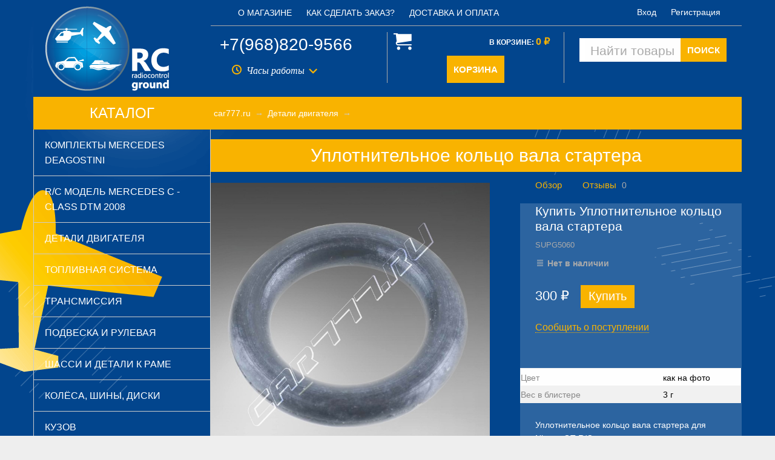

--- FILE ---
content_type: text/html; charset=utf-8
request_url: https://car777.ru/product/uplotnitelnoe-kolco-vala-startera/
body_size: 10542
content:
<!DOCTYPE html>        
<html>                      
  <head>                                  
    <meta http-equiv="Content-Type" content="text/html; charset=utf-8" />                                  
    <meta name="viewport" content="width=device-width, initial-scale=1" />                                    
    <meta http-equiv="x-ua-compatible" content="IE=edge">                                  
    <title>super tigre SUPG5060 уплотнительное кольцо вала стартера для мерседес деагостини купить по лучшей цене в магазине car777.ru                                   
    </title>                                  
    <meta name="Keywords" content="Уплотнительное кольцо вала стартера, Детали двигателя" />                                    
    <meta name="Description" content="В интернет-магазине car777.ru вы можете приобрести Уплотнительное кольцо вала стартера всего за 300 руб." />                                     
    <link rel="shortcut icon" href="/favicon.ico" />   
     <!-- css -->                                           
    <link href="https://fonts.googleapis.com/css?family=Ubuntu" rel="stylesheet">                                  
    <link href="/wa-data/public/site/themes/car777/default.css" rel="stylesheet" type="text/css" />                                     
    <link href="/wa-content/font/ruble/arial/fontface.css" rel="stylesheet" type="text/css">                                    
    <link href="/wa-data/public/site/themes/car777/css/foundation.css" rel="stylesheet" type="text/css" />                                  
    <link href="/wa-data/public/site/themes/car777/css/app.css" rel="stylesheet" type="text/css" />                                   
   <script type="text/javascript" src="/wa-content/js/jquery/jquery-1.11.1.min.js"></script> 
    <!-- js -->           
          
<script type="text/javascript" src="/wa-content/js/jquery/jquery-migrate-1.2.1.min.js"></script>           
<script type="text/javascript" src="/wa-data/public/site/themes/car777/default.js"></script>        <!-- shop app css -->
<link href="/wa-data/public/shop/themes/car777/default.shop.css?v3.3.0.1" rel="stylesheet" type="text/css">
<link href="/wa-data/public/shop/themes/car777/jquery.bxslider.css?v3.3.0.1" rel="stylesheet" />
<link href="/wa-data/public/shop/themes/car777/jquerycountdowntimer/css/jquery.countdownTimer.css" rel="stylesheet" type="text/css">

<!-- js -->
<script type="text/javascript" src="/wa-apps/shop/js/lazy.load.js?v8.17.1.43"></script>
<script type="text/javascript" src="/wa-data/public/shop/themes/car777/jquery.bxslider.min.js?v3.3.0.1"></script>
<script type="text/javascript" src="/wa-data/public/shop/themes/car777/jquerycountdowntimer/jquery.countdownTimer.min.js?v=3.8.4"></script>
<script type="text/javascript" src="/wa-content/js/jquery-plugins/jquery.cookie.js?v3.8.4"></script>
<script type="text/javascript" src="/wa-data/public/shop/themes/car777/default.shop.js?v3.3.0.1"></script>
<script type="text/javascript" src="/wa-content/js/jquery-plugins/jquery.retina.min.js?v3.8.4"></script>
<script type="text/javascript">$(window).load(function() {
    $('.promo img').retina({ force_original_dimensions: false });
    $('.product-list img,.product-info img,.cart img').retina();;
    $('.bestsellers img').retina();
});
</script>



<!-- plugin hook: 'frontend_head' -->

<script src='/wa-apps/shop/plugins/arrived/js/main.js?v3.3.4'></script>
		<script> var arrived_ignore_stock_count = 0; </script>
		<link rel='stylesheet' href='/wa-apps/shop/plugins/arrived/css/main.css?v3.3.4' /><!-- Minicart --><link href="/wa-apps/shop/plugins/minicart/css/minicart.css" rel="stylesheet" type="text/css"><!-- /Minicart -->
 <meta property="og:type" content="website">
<meta property="og:title" content="super tigre SUPG5060 уплотнительное кольцо вала стартера для мерседес деагостини купить по лучшей цене в магазине car777.ru">
<meta property="og:image" content="https://car777.ru/wa-data/public/shop/products/41/13/1341/images/550/550.750x0.jpg">
<meta property="og:url" content="https://car777.ru/product/uplotnitelnoe-kolco-vala-startera/">
<meta property="product:price:amount" content="300">
<meta property="product:price:currency" content="RUB">
<link rel="icon" href="/favicon.ico?v=1549967773" type="image/x-icon" /><link rel="apple-touch-icon" href="/apple-touch-icon.png?v=1549967773" /><script>
(function(i,s,o,g,r,a,m){i['GoogleAnalyticsObject']=r;i[r]=i[r]||function(){
(i[r].q=i[r].q||[]).push(arguments)},i[r].l=1*new Date();a=s.createElement(o),
m=s.getElementsByTagName(o)[0];a.async=1;a.src=g;m.parentNode.insertBefore(a,m)
})(window,document,'script','//www.google-analytics.com/analytics.js','ga');
ga('create', 'UA-33668102-19', 'auto');
ga('send', 'pageview');

</script>  
<link href="/wa-apps/slider/css/jquery.bxslider.min.css?v1.6" rel="stylesheet" type="text/css">  
    <!--[if lt IE 9]>
                                    <script>
                                    document.createElement('header');
                                    document.createElement('nav');
                                    document.createElement('section');
                                    document.createElement('article');
                                    document.createElement('aside');
                                    document.createElement('footer');
                                    document.createElement('figure');
                                    document.createElement('hgroup');
                                    document.createElement('menu');
                                    </script>
                                    <![endif]-->                             
  </head>                    
  <body>                                  
    <div class="grid-container"> 

<header class="globalheader show-for-medium" style="">      
<!-- GLOBAL NAVIGATION -->        
<div id="globalnav" class="grid-x">        
  <div class="cell large-3 medium-2 small-2 mb-10 heder-logo">           
    <a href="/">             
      <img src="/wa-data/public/site/themes/car777/img/logo.png" alt="Интернет-магазин радиоуправляемых моделей" />  </a>         
  </div>        
  <div class="cell auto">          
    <div class="grid-x grid-padding-x">            
      <div class="cell small-8">                     
        <!-- plugin hook: 'frontend_nav' -->                       
        <ul class="pages flyout-nav">                  
          <li >                  
            <a href="/auxpage_informaciy/">О магазине</a>                
          </li>                 
          <li >                  
            <a href="/auxpage_kak_sdelat_zakaz/">Как сделать заказ?</a>                
          </li>                 
          <li >                  
            <a href="/auxpage_dostavka/">Доставка и оплата</a>                
          </li>               
        </ul>             
      </div>            
      <div class="cell auto">               
        <div class="top-links">                
          <!-- user auth -->                   
          <a href="/login/" class="not-visited">Вход</a>                
          <a href="/signup/" class="not-visited">Регистрация</a>                
        </div>            
      </div>          
    </div>          
    <div class="grid-x grid-padding-x float-box">            
      <div class="cell small-4 hed-bord">              
        <!-- CONTACT INFO -->                 
        <div class="phone" itemprop="telephone">+7(968)820-9566              
        </div>              
        <div class="s-shop-info">                   
          <div class="s-schedule-wrapper" id="js-checkout-schedule-wrapper">                  
            <div class="s-visible">                    
              <div class="s-label-wrapper js-show-schedule" title="Часы работы">                      
                <span class="icon-clock">                      
                </span> Часы работы                      
                <i class="s-icon"></i>                    
              </div>                  
            </div>                  
            <div class="s-hidden left">                    
              <div class="s-days-wrapper">                       
                <div class="s-day-wrapper">                        
                  <div class="s-date">Понедельник                        
                  </div>                        
                  <div class="s-value">                           
                    <div class="s-time">10:00 — 20:00                          
                    </div>                         
                  </div>                      
                </div>                       
                <div class="s-day-wrapper">                        
                  <div class="s-date">Вторник                        
                  </div>                        
                  <div class="s-value">                           
                    <div class="s-time">10:00 — 20:00                          
                    </div>                         
                  </div>                      
                </div>                       
                <div class="s-day-wrapper">                        
                  <div class="s-date">Среда                        
                  </div>                        
                  <div class="s-value">                           
                    <div class="s-time">10:00 — 20:00                          
                    </div>                         
                  </div>                      
                </div>                       
                <div class="s-day-wrapper">                        
                  <div class="s-date">Четверг                        
                  </div>                        
                  <div class="s-value">                           
                    <div class="s-time">10:00 — 20:00                          
                    </div>                         
                  </div>                      
                </div>                       
                <div class="s-day-wrapper">                        
                  <div class="s-date">Пятница                        
                  </div>                        
                  <div class="s-value">                           
                    <div class="s-time">10:00 — 20:00                          
                    </div>                         
                  </div>                      
                </div>                       
                <div class="s-day-wrapper">                        
                  <div class="s-date">Суббота                        
                  </div>                        
                  <div class="s-value">                           
                    <div class="s-text">выходной                          
                    </div>                         
                  </div>                      
                </div>                       
                <div class="s-day-wrapper">                        
                  <div class="s-date">Воскресенье                        
                  </div>                        
                  <div class="s-value">                           
                    <div class="s-text">выходной                          
                    </div>                         
                  </div>                      
                </div>                     
              </div>                    
              <i class="s-close-icon js-close-schedule" title="Закрыть"></i>                  
            </div>   
<script>
 ( function($) {
 new ScheduleSection({
 $wrapper: $("#js-checkout-schedule-wrapper")
 });
 })(jQuery);
 </script>                  
          </div>                  
          <meta itemprop="address" content="rus">                
          <meta itemprop="currenciesAccepted" content="RUB">              
        </div>             
      </div>  <!-- Mini-cart start -->
<div id="minicart" class="minicart ">
        <div class="minicart-body">
                <div id="minicart-items-list"></div>
    </div>
    <div class="minicart-total">
        <span class="minicart-total-text">Итого:</span>
        <span class="minicart-total-price">&nbsp;0 <span class="ruble">₽</span></span>
    </div>
        <div class="minicart-action">
        <a href="/cart/"><span class="minicart-button minicart-cart">Открыть корзину</span></a>        <a href="/checkout/"><span class="minicart-button minicart-checkout">Оформить заказ</span></a>    </div>
    </div>
<script src="/wa-apps/shop/plugins/minicart/js/minicart.js"></script>

<script>
(function($) {
    $(function() {	
	$.minicart.init($.parseJSON('{"show_plugin":true,"location":"#cart","location_mobile":"#cart","show_cart_button":true,"show_checkout_button":true,"open_type":false,"align":"top_right","align_mobile":"top_right","auto_display":false,"show_after_add":false,"auto_hide":false,"flying_cart":false,"scroll_offset":0,"bg_color":"#ffffff","text_color":"#000000","buttons_bg_color":"#1684D5","buttons_text_color":"#ffffff","price_color":"#EE1155","cart_rows":3,"disable_at_checkout":true,"auto_display_mobile":false,"autohide_timeout":5000,"plugin_static_url":"\/wa-apps\/shop\/plugins\/minicart\/","checkout_version":1,"wa_app_url":"\/","mobile":false}'));
    });
})(jQuery);
</script>

<!-- Mini-cart end -->            
      <div class="cell small-4 hed-bord">              
        <div class="grid-x grid-padding-x">                
          <a href="/cart/" class="cart-summary">                  
            <div class="cell small-2 ml-10">                    
              <span class="icon-cart">                    
              </span>                  
            </div>                  
            <div class="cell small-10">                    
              <!-- cart -->                       
              <div id="cart" class="cart empty">                      
                <div class="hed-cart">В корзине:                        
                  <strong class="cart-total">0 <span class="ruble">₽</span></strong>                      
                </div></a>                
          <div id="cart-content">                 
          </div>                
          <a href="/cart/" class="cart-to-checkout" style="display: none;"> Посмотреть корзину </a>              
        </div>            
      </div>             
      <div class="cell small-12">              
        <div class="chekin text-center">                
          <a class="header_checkout" title="Checkout" href="/cart/">                  
            <span>КОРЗИНА                  
            </span> </a>              
        </div>            
      </div>          
    </div>        
  </div>        
  <div class="cell small-4">          
    <form method="get" action="/search/" class="search">            
      <div class="search-wrapper">              
        <input id="search" type="search" name="query"  placeholder="Найти товары">              
        <button class="button-search" type="submit">ПОИСК              
        </button>             
      </div>          
    </form>        
  </div>      
</div>      
</div>      
</div>   </header> 
<header class="globalheader show-for-small-only" style="">      
<!-- GLOBAL NAVIGATION -->        
<div id="globalnav">
  <div class="grid-x grid-padding-x">     
    <div class="cell small-4">               
      <a href="/">                    
        <img src="/wa-data/public/site/themes/car777/img/logo.png" alt="Интернет-магазин радиоуправляемых моделей" />  </a>    
    </div>     
    <div class="cell auto">       
      <div class="grid-x grid-padding-x">      
        <div class="cell small-12">          
          <div class="phone-mob" itemprop="telephone">
            <a href="tel:+7(968)820-9566" class="phone-mob">+7(968)820-9566</a>        
          </div>         
        </div>        
        <div class="cell small-12 moby">        
          <!-- cart -->                                
          <div id="cart" class="cart empty ">                                    
            <a class="header_checkout" title="Checkout" href="/cart/"> 
              <div class="hed-cart">В корзине:                                          
                <strong class="cart-total">0 <span class="ruble">₽</span></strong>                                    
              </div></a>                              
            <div id="cart-content">                               
            </div>                              
            <a href="/cart/" class="cart-to-checkout" style="display: none;"> Посмотреть корзину </a>                        
          </div>                                           
        </div>           
      </div>  
    </div>
  </div>

  <div class="grid-x grid-padding-x title-bar" data-responsive-toggle="example-menu" data-hide-for="medium">
    <div class="cell small-8 moby">
    <button type="button" class="button" data-toggle="offCanvasLeft1">Каталог
    </button></div>
      <div class="cell small-4 moby">
      <button class="menu-icon" type="button" data-toggle="example-menu">
      </button>  
      <div class="title-bar-title">МЕНЮ
      </div></div>

        
  </div>
  <div class="top-bar moby-nav-bg" id="example-menu">  
    <div class="top-bar-left">
      <div class="grid-x grid-padding-x">
        <div class="cell small-12">                    
          <!-- plugin hook: 'frontend_nav' -->                       
          <ul class="pages flyout-nav">                  
            <li >                  
              <a href="/auxpage_informaciy/">О магазине</a>                
            </li>                 
            <li >                  
              <a href="/auxpage_kak_sdelat_zakaz/">Как сделать заказ?</a>                
            </li>                 
            <li >                  
              <a href="/auxpage_dostavka/">Доставка и оплата</a>                
            </li>               
          </ul>     
        </div>
        <div class="cell small-12">
          <form method="get" action="/search/" class="search">            
            <div class="search-wrapper">              
              <input id="search" type="search" name="query"  placeholder="Найти товары">              
              <button class="button-search" type="submit">ПОИСК              
              </button>             
            </div>          
          </form>   
        </div>
        <div class="cell small-6"> 
          <!-- CONTACT INFO -->                
          <div class="s-shop-info">                   
            <div class="s-schedule-wrapper" id="js-checkout-schedule-wrapper1">                  
              <div class="s-visible">                    
                <div class="s-label-wrapper js-show-schedule" title="Часы работы">                      
                  <span class="icon-clock">                      
                  </span> Часы работы                      
                  <i class="s-icon"></i>                    
                </div>                  
              </div>                  
              <div class="s-hidden left">                    
                <div class="s-days-wrapper">                       
                  <div class="s-day-wrapper">                        
                    <div class="s-date">Понедельник                        
                    </div>                        
                    <div class="s-value">                           
                      <div class="s-time">10:00 — 20:00                          
                      </div>                         
                    </div>                      
                  </div>                       
                  <div class="s-day-wrapper">                        
                    <div class="s-date">Вторник                        
                    </div>                        
                    <div class="s-value">                           
                      <div class="s-time">10:00 — 20:00                          
                      </div>                         
                    </div>                      
                  </div>                       
                  <div class="s-day-wrapper">                        
                    <div class="s-date">Среда                        
                    </div>                        
                    <div class="s-value">                           
                      <div class="s-time">10:00 — 20:00                          
                      </div>                         
                    </div>                      
                  </div>                       
                  <div class="s-day-wrapper">                        
                    <div class="s-date">Четверг                        
                    </div>                        
                    <div class="s-value">                           
                      <div class="s-time">10:00 — 20:00                          
                      </div>                         
                    </div>                      
                  </div>                       
                  <div class="s-day-wrapper">                        
                    <div class="s-date">Пятница                        
                    </div>                        
                    <div class="s-value">                           
                      <div class="s-time">10:00 — 20:00                          
                      </div>                         
                    </div>                      
                  </div>                       
                  <div class="s-day-wrapper">                        
                    <div class="s-date">Суббота                        
                    </div>                        
                    <div class="s-value">                           
                      <div class="s-text">выходной                          
                      </div>                         
                    </div>                      
                  </div>                       
                  <div class="s-day-wrapper">                        
                    <div class="s-date">Воскресенье                        
                    </div>                        
                    <div class="s-value">                           
                      <div class="s-text">выходной                          
                      </div>                         
                    </div>                      
                  </div>                     
                </div>                    
                <i class="s-close-icon js-close-schedule" title="Закрыть"></i>                  
              </div>   
<script>
 ( function($) {
 new ScheduleSection({
 $wrapper: $("#js-checkout-schedule-wrapper1")
 });
 })(jQuery);
 </script>                  
            </div>                  
            <meta itemprop="address" content="rus">                
            <meta itemprop="currenciesAccepted" content="RUB">              
          </div>  
        </div>
        <div class="cell small-6">              
          <div class="top-links">                
            <!-- user auth -->                   
            <a href="/login/" class="not-visited">Вход</a>                
            <a href="/signup/" class="not-visited">Регистрация</a>                
          </div>    
        </div>  
      </div>
    </div>
  </div>

<div class="cell">  
  <div class="off-canvas-wrapper">    
    <div class="off-canvas position-left" id="offCanvasLeft1" data-off-canvas>      
      <div class="box-heading">Каталог                                                                        
      </div>                                                                                  <!-- ROOT CATEGORIES -->                                                                                                         
        <ul class="tree moby-nav-bg">                                                                                                                  
          <li>                                                                                                     
          <a href="/category/komplekty-mercedes-deagostini/">Комплекты Mercedes DeAGOSTINI</a>                                                                                                 
          </li>                                                                                                                  
          <li>                                                                                                     
          <a href="/category/sobrannaja-model/">R/C модель Mercedes C - Class DTM 2008</a>                                                                                                 
          </li>                                                                                                                  
          <li>                                                                                                     
          <a href="/category/dvigatel-super-tigre-18/">Детали двигателя</a>                                                                                                 
          </li>                                                                                                                  
          <li>                                                                                                     
          <a href="/category/toplivnaja-sistema/">Топливная система</a>                                                                                                 
          </li>                                                                                                                  
          <li>                                                                                                     
          <a href="/category/transmissija/">Трансмиссия</a>                                                                                                 
          </li>                                                                                                                  
          <li>                                                                                                     
          <a href="/category/podveska/">Подвеска и рулевая</a>                                                                                                 
          </li>                                                                                                                  
          <li>                                                                                                     
          <a href="/category/kuzov-rama/">Шасси и детали к раме</a>                                                                                                 
          </li>                                                                                                                  
          <li>                                                                                                     
          <a href="/category/kolyosa-shiny-diski/">Колёса, шины, диски</a>                                                                                                 
          </li>                                                                                                                  
          <li>                                                                                                     
          <a href="/category/kuzov/">Кузов</a>                                                                                                 
          </li>                                                                                                                  
          <li>                                                                                                     
          <a href="/category/podshipniki/">Подшипники</a>                                                                                                 
          </li>                                                                                                                  
          <li>                                                                                                     
          <a href="/category/himija/">Химия</a>                                                                                                 
          </li>                                                                                                                  
          <li>                                                                                                     
          <a href="/category/elektrika/">Электрика</a>                                                                                                 
          </li>                                                                                                                  
          <li>                                                                                                     
          <a href="/category/startovoe-oborudovanie/">Стартовое оборудование</a>                                                                                                 
          </li>                                                                                                                  
          <li>                                                                                                     
          <a href="/category/elementy-krepezha/">Элементы крепежа</a>                                                                                                 
          </li>                                                                                                                  
          <li>                                                                                                     
          <a href="/category/instrument/">Инструмент</a>                                                                                                 
          </li>                                                                                                                  
          <li>                                                                                                     
          <a href="/category/instrukcii-po-sborke/">Инструкции по сборке и настройке двигателя</a>                                                                                                 
          </li>                                                                                                                  
          <li>                                                                                                     
          <a href="/category/masshtabnye-modeli/">Масштабные модели</a>                                                                                                 
          </li>                                                                                            
        </ul>                                                                         
    </div>    
  </div>  
</div>
</div></header>  



    <!-- APP CONTENT -->                                                  
    <main class="maincontent grid-x ">                                                             
       <div class="cell large-3 medium-3 show-for-medium">                                                                              
        <div class="box-heading">Каталог </div>                                                              
        <ul class="tree"><li><a href="/category/komplekty-mercedes-deagostini/">Комплекты Mercedes DeAGOSTINI</a></li><li><a href="/category/sobrannaja-model/">R/C модель Mercedes C - Class DTM 2008</a></li><li><a href="/category/dvigatel-super-tigre-18/">Детали двигателя</a></li><li><a href="/category/toplivnaja-sistema/">Топливная система</a></li><li><a href="/category/transmissija/">Трансмиссия</a></li><li><a href="/category/podveska/">Подвеска и рулевая</a></li><li><a href="/category/kuzov-rama/">Шасси и детали к раме</a></li><li><a href="/category/kolyosa-shiny-diski/">Колёса, шины, диски</a></li><li><a href="/category/kuzov/">Кузов</a></li><li><a href="/category/podshipniki/">Подшипники</a></li><li><a href="/category/himija/">Химия</a></li><li><a href="/category/elektrika/">Электрика</a></li><li><a href="/category/startovoe-oborudovanie/">Стартовое оборудование</a></li><li><a href="/category/elementy-krepezha/">Элементы крепежа</a></li><li><a href="/category/instrument/">Инструмент</a></li><li><a href="/category/instrukcii-po-sborke/">Инструкции по сборке и настройке двигателя</a></li><li><a href="/category/masshtabnye-modeli/">Масштабные модели</a></li></ul>                                                   
        </div>

      <div class="cell large-9 medium-9 small-12">
 <div class="container"> <!-- plugin hook: 'frontend_header' -->

<!-- Mini-cart start -->
<div id="minicart" class="minicart ">
        <div class="minicart-body">
                <div id="minicart-items-list"></div>
    </div>
    <div class="minicart-total">
        <span class="minicart-total-text">Итого:</span>
        <span class="minicart-total-price">&nbsp;0 <span class="ruble">₽</span></span>
    </div>
        <div class="minicart-action">
        <a href="/cart/"><span class="minicart-button minicart-cart">Открыть корзину</span></a>        <a href="/checkout/"><span class="minicart-button minicart-checkout">Оформить заказ</span></a>    </div>
    </div>
<script src="/wa-apps/shop/plugins/minicart/js/minicart.js"></script>

<script>
(function($) {
    $(function() {	
	$.minicart.init($.parseJSON('{"show_plugin":true,"location":"#cart","location_mobile":"#cart","show_cart_button":true,"show_checkout_button":true,"open_type":false,"align":"top_right","align_mobile":"top_right","auto_display":false,"show_after_add":false,"auto_hide":false,"flying_cart":false,"scroll_offset":0,"bg_color":"#ffffff","text_color":"#000000","buttons_bg_color":"#1684D5","buttons_text_color":"#ffffff","price_color":"#EE1155","cart_rows":3,"disable_at_checkout":true,"auto_display_mobile":false,"autohide_timeout":5000,"plugin_static_url":"\/wa-apps\/shop\/plugins\/minicart\/","checkout_version":1,"wa_app_url":"\/","mobile":false}'));
    });
})(jQuery);
</script>

<!-- Mini-cart end -->
<div class="content" id="page-content" itemscope itemtype="http://schema.org/WebPage">

    <!-- internal navigation breadcrumbs -->
            <nav class="breadcrumbs" itemprop="breadcrumb">
                            <a href="/">car777.ru</a>  <span class="rarr">&rarr;</span>
                                                            <a href="/category/dvigatel-super-tigre-18/">Детали двигателя</a> <span class="rarr">&rarr;</span>
                                    </nav>
    
    <link href="/wa-data/public/shop/themes/car777/swipebox/css/swipebox.css" rel="stylesheet" type="text/css">
<script type="text/javascript" src="/wa-data/public/shop/themes/car777/swipebox/js/jquery.swipebox.js"></script>
<article itemscope itemtype="http://schema.org/Product">    <h1> 
    <span itemprop="name">Уплотнительное кольцо вала стартера
    </span>             </h1>
  <div class="grid-x">
    <div class="cell large-7">
      <!-- product info & gallery -->                         
        
            <figure class="product-gallery">

                
                    <!-- main image -->
                    <div class="image" id="product-core-image" >

                        <div class="corner top right">
                            
                        </div>
                        <a href="/wa-data/public/shop/products/41/13/1341/images/550/550.970.jpg">
                            <img itemprop="image" id="product-image" alt="Уплотнительное кольцо вала стартера" title="SUPG5060_Uplotnitelnoe-koltso-vala-startera.jpg" src="/wa-data/public/shop/products/41/13/1341/images/550/550.750.jpg">
                        </a>
                        <div id="switching-image" style="display: none;"></div>
                    </div>

                
                <!-- thumbs -->
                
            </figure>

            </div>
    <div class="cell large-5">
      <!-- purchase -->
      <!-- product internal nav -->
      <nav>
        <ul class="product-nav top-padded"> 
          <li class="selected"> 
            <a href="/product/uplotnitelnoe-kolco-vala-startera/">Обзор</a>
          </li> 
          <li> 
          <a href="/product/uplotnitelnoe-kolco-vala-startera/reviews/">Отзывы</a> 
          <span class="hint">0
          </span>
          </li>                      <!-- plugin hook: 'frontend_product.menu' -->                                    </ul>
      </nav>
      <div class="product-sidebar leadbox diskrbg">
        <div class="cart" id="cart-flyer"> <form id="cart-form" method="post" action="/cart/add/">

    <h4>Купить Уплотнительное кольцо вала стартера</h4>
        
    
        <!-- FLAT SKU LIST selling mode -->
                
            
            <div itemprop="offers" itemscope itemtype="http://schema.org/Offer">
                                <span class="hint">SUPG5060</span>                                <meta itemprop="price" content="300">
                <meta itemprop="priceCurrency" content="RUB">
                                <link itemprop="availability" href="http://schema.org/OutOfStock" />
                <div class="stocks"><strong class="stock-none"><i class="icon16 stock-transparent"></i>Нет в наличии</strong></div>
                                <input name="sku_id" type="hidden" value="359">
                            </div>

        
    
    <!-- stock info -->
    
    <div class="purchase">

        
        <!-- price -->
        <div class="add2cart">
                        <span data-price="300" class="price nowrap">300 <span class="ruble">₽</span></span>
            <input type="hidden" name="product_id" value="1341">
            
            <input type="submit" disabled="disabled" value="Купить">
            <i class="adding2cart"></i>
            <span class="added2cart" style="display: none;">Уплотнительное кольцо вала стартера теперь <a href="/cart/"><strong>в вашей корзине покупок</strong></a></span>
        </div>
    </div>
</form>

<script>
    ( function($) {
        $.getScript("/wa-data/public/shop/themes/car777/product.js?v3.2.3", function() {
            if (typeof Product === "function") {
                new Product('#cart-form', {
                    currency: {"code":"RUB","sign":"\u0440\u0443\u0431.","sign_html":"<span class=\"ruble\">\u20bd<\/span>","sign_position":1,"sign_delim":" ","decimal_point":",","frac_digits":"2","thousands_sep":" "}
                                                        });
            }
        });
    })(jQuery);
</script>           <!-- plugin hook: 'frontend_product.cart' -->                            				<span class="plugin_arrived-button custom is-product-page"><a href="javascript:void(0);">Сообщить о поступлении</a></span>
<div class="plugin_arrived-custom">
	<div class="plugin_arrived-box is-product-page" data-action="/arrivedAdd/">
		<div class="plugin_arrived-header">
			<div class="plugin_arrived-close" onClick="plugin_arrived_close();"></div>
			<span>Сообщить о поступлении товара</span>
		</div>
		<div class="plugin_arrived-body">
			<div class="plugin_arrived-success">
				<strong>Ваша просьба принята!</strong>
<br /><br />Вы получите уведомление о поступлении товара в продажу на указанные Вами контакты
			</div>
			<div class="plugin_arrived-request">
				<div class="plugin_arrived-field">
					<div class="plugin_arrived-name required">Ваш E-Mail</div>
					<div class="plugin_arrived-value"><input type="text" name="email" value="" /></div>
				</div>												<div class="plugin_arrived-field">
					<div class="plugin_arrived-name">Актуальность</div>
					<div class="plugin_arrived-value">
						<select name="expiration">
							<option value="7">7 дней</option><option value="30">30 дней</option><option value="60">60 дней</option><option value="90">90 дней</option><option value="360">360 дней</option>						</select>
					</div>
				</div>
								<div class="plugin_arrived-field">
					<div class="plugin_arrived-name required not_bold"> - обязательно к заполнению</div>
				</div>
								<input type="hidden" name="plugin_arrived_pid" value="1341" />
				<input type="hidden" name="plugin_arrived_skuid" value="359" />
				<div class="msg_errors"></div>
				<div class="plugin_arrived-field">
					<div class="plugin_arrived-value submit"><input type="submit" value="Уведомить меня" /><div class="plugin_arrived-loading">Проверка...</div></div>
				</div>
			</div>
		</div>
	</div>
</div>        </div>
        <!-- plugin hook: 'frontend_product.block_aux' -->                           <div class="aux">                        </div>              </div>
      <!-- product features -->           
      <table class="features" id="product-features">                        <tr> 
          <td class="name">                            Цвет                         </td> 
          <td class="value" itemprop="tsvet1">                                                                                                  как на фото                                                                                       </td>
          </tr>                        <tr> 
          <td class="name">                            Вес в блистере                         </td> 
          <td class="value" itemprop="weight">                                                             3 г                                                      </td>
          </tr>                      </table>      <!-- plugin hook: 'frontend_product.block' -->                              <div class="description diskrbg" id="product-description" itemprop="description"><p>Уплотнительное кольцо вала стартера для Nissan GT-R/Camaro<br>AMG Mercedes C - Class DTM 2008<br>моделей автомобилей масштаба 1:10<br>100% - ая совместимость с Мерседес Деагостини<br>(Производитель Super Tigre)</p>

<p>Данная деталь может быть установлена на<br>двигатель HPI Nitro Star G 3.0</p>

<hr>

<p>Super Tigre Start Shaft O-Ring .18 Marine Nissan GT-R/Camaro<br>AMG Mercedes C - Class DTM 2008<br>100 % compatibility with Mercedes DeAGOSTINI</p>
  </div>            </div>
  </div>
  <div class="grid-x grid-padding-x alltext">
    <div class="cell large-12">
  <!-- categories -->             <!-- tags -->             <!-- product reviews -->
  <section class="reviews">            <h2>Уплотнительное кольцо вала стартера отзывы</h2>                <ul>                    </ul>                <p>Будте первым 
      <a href="reviews/">написавшим озыв</a> о этом продукте!
    </p>              </section>
</div></div>
</article>
<div class="grid-x grid-padding-x alltext">
    <div class="cell large-12 mb-10">
<!-- RELATED PRODUCTS -->  <div class="product-info">          <section class="related">                <h3>Покупатели, которые приобрели Уплотнительное кольцо вала стартера, также купили</h3> <div class="box-content"><!-- products mini thumbnail list view: related products, etc. -->
<ul class="thumbs product-list mini related-bxslider">
        <li class="cell text-center" itemscope itemtype ="http://schema.org/Product">
<div class="callout"  data-equalizer-watch>
        <a href="/product/shlang-podachi/" title="Прокладки огневого днища">
            <div class="image">
                <div class="badge-wrapper">
                                                            <img itemprop="image" alt="Прокладки огневого днища" title="Прокладки огневого днища" src="/wa-data/public/shop/products/50/12/1250/images/547/547.200.jpg">
                </div>
            </div>
            <h5>
                <span itemprop="name">Прокладки огневого днища</span>
            </h5>
                    </a>
                <div itemprop="offers" class="offers" itemscope itemtype="http://schema.org/Offer">
                            <span class="price nowrap">350 <span class="ruble">₽</span></span>
                <meta itemprop="price" content="350">
                <meta itemprop="priceCurrency" content="RUB">
                <div class="out-of-stock"><strong><span class="plugin_arrived-button custom"><a href="javascript:void(0);">Сообщить о поступлении</a></span>
<div class="plugin_arrived-custom">
	<div class="plugin_arrived-box" data-action="/arrivedAdd/">
		<div class="plugin_arrived-header">
			<div class="plugin_arrived-close" onClick="plugin_arrived_close();"></div>
			<span>Сообщить о поступлении товара</span>
		</div>
		<div class="plugin_arrived-body">
			<div class="plugin_arrived-success">
				<strong>Ваша просьба принята!</strong>
<br /><br />Вы получите уведомление о поступлении товара в продажу на указанные Вами контакты
			</div>
			<div class="plugin_arrived-request">
				<div class="plugin_arrived-field">
					<div class="plugin_arrived-name required">Ваш E-Mail</div>
					<div class="plugin_arrived-value"><input type="text" name="email" value="" /></div>
				</div>												<div class="plugin_arrived-field">
					<div class="plugin_arrived-name">Актуальность</div>
					<div class="plugin_arrived-value">
						<select name="expiration">
							<option value="7">7 дней</option><option value="30">30 дней</option><option value="60">60 дней</option><option value="90">90 дней</option><option value="360">360 дней</option>						</select>
					</div>
				</div>
								<div class="plugin_arrived-field">
					<div class="plugin_arrived-name required not_bold"> - обязательно к заполнению</div>
				</div>
								<input type="hidden" name="plugin_arrived_pid" value="1250" />
				<input type="hidden" name="plugin_arrived_skuid" value="277" />
				<div class="msg_errors"></div>
				<div class="plugin_arrived-field">
					<div class="plugin_arrived-value submit"><input type="submit" value="Уведомить меня" /><div class="plugin_arrived-loading">Проверка...</div></div>
				</div>
			</div>
		</div>
	</div>
</div>
</strong></div>
                <link itemprop="availability" href="http://schema.org/OutOfStock" />
                    </div>
            </div></li>
        <li class="cell text-center" itemscope itemtype ="http://schema.org/Product">
<div class="callout"  data-equalizer-watch>
        <a href="/product/shtift-s-pruzhinoj-vala-startera/" title="Штифт с пружиной вала стартера">
            <div class="image">
                <div class="badge-wrapper">
                                                            <img itemprop="image" alt="Штифт с пружиной вала стартера" title="Штифт с пружиной вала стартера" src="/wa-data/public/shop/products/64/12/1264/images/553/553.200.jpg">
                </div>
            </div>
            <h5>
                <span itemprop="name">Штифт с пружиной вала стартера</span>
            </h5>
                    </a>
                <div itemprop="offers" class="offers" itemscope itemtype="http://schema.org/Offer">
                            <span class="price nowrap">400 <span class="ruble">₽</span></span>
                <meta itemprop="price" content="400">
                <meta itemprop="priceCurrency" content="RUB">
                <div class="out-of-stock"><strong><span class="plugin_arrived-button custom"><a href="javascript:void(0);">Сообщить о поступлении</a></span>
<div class="plugin_arrived-custom">
	<div class="plugin_arrived-box" data-action="/arrivedAdd/">
		<div class="plugin_arrived-header">
			<div class="plugin_arrived-close" onClick="plugin_arrived_close();"></div>
			<span>Сообщить о поступлении товара</span>
		</div>
		<div class="plugin_arrived-body">
			<div class="plugin_arrived-success">
				<strong>Ваша просьба принята!</strong>
<br /><br />Вы получите уведомление о поступлении товара в продажу на указанные Вами контакты
			</div>
			<div class="plugin_arrived-request">
				<div class="plugin_arrived-field">
					<div class="plugin_arrived-name required">Ваш E-Mail</div>
					<div class="plugin_arrived-value"><input type="text" name="email" value="" /></div>
				</div>												<div class="plugin_arrived-field">
					<div class="plugin_arrived-name">Актуальность</div>
					<div class="plugin_arrived-value">
						<select name="expiration">
							<option value="7">7 дней</option><option value="30">30 дней</option><option value="60">60 дней</option><option value="90">90 дней</option><option value="360">360 дней</option>						</select>
					</div>
				</div>
								<div class="plugin_arrived-field">
					<div class="plugin_arrived-name required not_bold"> - обязательно к заполнению</div>
				</div>
								<input type="hidden" name="plugin_arrived_pid" value="1264" />
				<input type="hidden" name="plugin_arrived_skuid" value="290" />
				<div class="msg_errors"></div>
				<div class="plugin_arrived-field">
					<div class="plugin_arrived-value submit"><input type="submit" value="Уведомить меня" /><div class="plugin_arrived-loading">Проверка...</div></div>
				</div>
			</div>
		</div>
	</div>
</div>
</strong></div>
                <link itemprop="availability" href="http://schema.org/OutOfStock" />
                    </div>
            </div></li>
        <li class="cell text-center" itemscope itemtype ="http://schema.org/Product">
<div class="callout"  data-equalizer-watch>
        <a href="/product/zadnie-rychagi-podveski/" title="Задние рычаги подвески">
            <div class="image">
                <div class="badge-wrapper">
                                                            <img itemprop="image" alt="Задние рычаги подвески" title="Задние рычаги подвески" src="/wa-data/public/shop/products/83/12/1283/images/567/567.200.jpg">
                </div>
            </div>
            <h5>
                <span itemprop="name">Задние рычаги подвески</span>
            </h5>
                    </a>
                <div itemprop="offers" class="offers" itemscope itemtype="http://schema.org/Offer">
                            <span class="price nowrap">500 <span class="ruble">₽</span></span>
                <meta itemprop="price" content="500">
                <meta itemprop="priceCurrency" content="RUB">
                <div class="out-of-stock"><strong><span class="plugin_arrived-button custom"><a href="javascript:void(0);">Сообщить о поступлении</a></span>
<div class="plugin_arrived-custom">
	<div class="plugin_arrived-box" data-action="/arrivedAdd/">
		<div class="plugin_arrived-header">
			<div class="plugin_arrived-close" onClick="plugin_arrived_close();"></div>
			<span>Сообщить о поступлении товара</span>
		</div>
		<div class="plugin_arrived-body">
			<div class="plugin_arrived-success">
				<strong>Ваша просьба принята!</strong>
<br /><br />Вы получите уведомление о поступлении товара в продажу на указанные Вами контакты
			</div>
			<div class="plugin_arrived-request">
				<div class="plugin_arrived-field">
					<div class="plugin_arrived-name required">Ваш E-Mail</div>
					<div class="plugin_arrived-value"><input type="text" name="email" value="" /></div>
				</div>												<div class="plugin_arrived-field">
					<div class="plugin_arrived-name">Актуальность</div>
					<div class="plugin_arrived-value">
						<select name="expiration">
							<option value="7">7 дней</option><option value="30">30 дней</option><option value="60">60 дней</option><option value="90">90 дней</option><option value="360">360 дней</option>						</select>
					</div>
				</div>
								<div class="plugin_arrived-field">
					<div class="plugin_arrived-name required not_bold"> - обязательно к заполнению</div>
				</div>
								<input type="hidden" name="plugin_arrived_pid" value="1283" />
				<input type="hidden" name="plugin_arrived_skuid" value="306" />
				<div class="msg_errors"></div>
				<div class="plugin_arrived-field">
					<div class="plugin_arrived-value submit"><input type="submit" value="Уведомить меня" /><div class="plugin_arrived-loading">Проверка...</div></div>
				</div>
			</div>
		</div>
	</div>
</div>
</strong></div>
                <link itemprop="availability" href="http://schema.org/OutOfStock" />
                    </div>
            </div></li>
        <li class="cell text-center" itemscope itemtype ="http://schema.org/Product">
<div class="callout"  data-equalizer-watch>
        <a href="/product/kosti-privoda-kolyos/" title="Кости привода колёс">
            <div class="image">
                <div class="badge-wrapper">
                                                            <img itemprop="image" alt="Кости привода колёс" title="Кости привода колёс" src="/wa-data/public/shop/products/85/12/1285/images/569/569.200.jpg">
                </div>
            </div>
            <h5>
                <span itemprop="name">Кости привода колёс</span>
            </h5>
                    </a>
                <div itemprop="offers" class="offers" itemscope itemtype="http://schema.org/Offer">
                            <span class="price nowrap">650 <span class="ruble">₽</span></span>
                <meta itemprop="price" content="650">
                <meta itemprop="priceCurrency" content="RUB">
                <div class="out-of-stock"><strong><span class="plugin_arrived-button custom"><a href="javascript:void(0);">Сообщить о поступлении</a></span>
<div class="plugin_arrived-custom">
	<div class="plugin_arrived-box" data-action="/arrivedAdd/">
		<div class="plugin_arrived-header">
			<div class="plugin_arrived-close" onClick="plugin_arrived_close();"></div>
			<span>Сообщить о поступлении товара</span>
		</div>
		<div class="plugin_arrived-body">
			<div class="plugin_arrived-success">
				<strong>Ваша просьба принята!</strong>
<br /><br />Вы получите уведомление о поступлении товара в продажу на указанные Вами контакты
			</div>
			<div class="plugin_arrived-request">
				<div class="plugin_arrived-field">
					<div class="plugin_arrived-name required">Ваш E-Mail</div>
					<div class="plugin_arrived-value"><input type="text" name="email" value="" /></div>
				</div>												<div class="plugin_arrived-field">
					<div class="plugin_arrived-name">Актуальность</div>
					<div class="plugin_arrived-value">
						<select name="expiration">
							<option value="7">7 дней</option><option value="30">30 дней</option><option value="60">60 дней</option><option value="90">90 дней</option><option value="360">360 дней</option>						</select>
					</div>
				</div>
								<div class="plugin_arrived-field">
					<div class="plugin_arrived-name required not_bold"> - обязательно к заполнению</div>
				</div>
								<input type="hidden" name="plugin_arrived_pid" value="1285" />
				<input type="hidden" name="plugin_arrived_skuid" value="308" />
				<div class="msg_errors"></div>
				<div class="plugin_arrived-field">
					<div class="plugin_arrived-value submit"><input type="submit" value="Уведомить меня" /><div class="plugin_arrived-loading">Проверка...</div></div>
				</div>
			</div>
		</div>
	</div>
</div>
</strong></div>
                <link itemprop="availability" href="http://schema.org/OutOfStock" />
                    </div>
            </div></li>
        <li class="cell text-center" itemscope itemtype ="http://schema.org/Product">
<div class="callout"  data-equalizer-watch>
        <a href="/product/perednie-verhnie-rychagi/" title="Передние верхние рычаги">
            <div class="image">
                <div class="badge-wrapper">
                                                            <img itemprop="image" alt="Передние верхние рычаги" title="Передние верхние рычаги" src="/wa-data/public/shop/products/86/12/1286/images/572/572.200.jpg">
                </div>
            </div>
            <h5>
                <span itemprop="name">Передние верхние рычаги</span>
            </h5>
                    </a>
                <div itemprop="offers" class="offers" itemscope itemtype="http://schema.org/Offer">
                            <form class="purchase addtocart"  method="post" action="/cart/add/">
                    <div class="row">
                    <div class="pricing cell large-6 ">

                        <span class="price nowrap">400 <span class="ruble">₽</span></span>
                        <meta itemprop="price" content="400">
                        <meta itemprop="priceCurrency" content="RUB">
                    </div>
                    <div class="cell large-6" style="min-height: 63px;">
                    <input type="hidden" name="product_id" value="1286">

                    <i class="icon-cart"><input type="submit" value=""></i>
                    <span class="added2cart" style="display: none;">Передние верхние рычаги теперь <a href="/cart/"><strong>в вашей корзине покупок</strong></a></span>
                </div></div></form>
                <link itemprop="availability" href="http://schema.org/InStock" />
                    </div>
            </div></li>
        <li class="cell text-center" itemscope itemtype ="http://schema.org/Product">
<div class="callout"  data-equalizer-watch>
        <a href="/product/povorotnye-kulaki/" title="Поворотные кулаки">
            <div class="image">
                <div class="badge-wrapper">
                                                            <img itemprop="image" alt="Поворотные кулаки" title="Поворотные кулаки" src="/wa-data/public/shop/products/88/12/1288/images/575/575.200.jpg">
                </div>
            </div>
            <h5>
                <span itemprop="name">Поворотные кулаки</span>
            </h5>
                    </a>
                <div itemprop="offers" class="offers" itemscope itemtype="http://schema.org/Offer">
                            <form class="purchase addtocart"  method="post" action="/cart/add/">
                    <div class="row">
                    <div class="pricing cell large-6 ">

                        <span class="price nowrap">600 <span class="ruble">₽</span></span>
                        <meta itemprop="price" content="600">
                        <meta itemprop="priceCurrency" content="RUB">
                    </div>
                    <div class="cell large-6" style="min-height: 63px;">
                    <input type="hidden" name="product_id" value="1288">

                    <i class="icon-cart"><input type="submit" value=""></i>
                    <span class="added2cart" style="display: none;">Поворотные кулаки теперь <a href="/cart/"><strong>в вашей корзине покупок</strong></a></span>
                </div></div></form>
                <link itemprop="availability" href="http://schema.org/InStock" />
                    </div>
            </div></li>
        <li class="cell text-center" itemscope itemtype ="http://schema.org/Product">
<div class="callout"  data-equalizer-watch>
        <a href="/product/poluos-kolesa/" title="Полуось колеса">
            <div class="image">
                <div class="badge-wrapper">
                                                            <img itemprop="image" alt="Полуось колеса" title="Полуось колеса" src="/wa-data/public/shop/products/90/12/1290/images/576/576.200.jpg">
                </div>
            </div>
            <h5>
                <span itemprop="name">Полуось колеса</span>
            </h5>
                    </a>
                <div itemprop="offers" class="offers" itemscope itemtype="http://schema.org/Offer">
                            <span class="price nowrap">150 <span class="ruble">₽</span></span>
                <meta itemprop="price" content="150">
                <meta itemprop="priceCurrency" content="RUB">
                <div class="out-of-stock"><strong><span class="plugin_arrived-button custom"><a href="javascript:void(0);">Сообщить о поступлении</a></span>
<div class="plugin_arrived-custom">
	<div class="plugin_arrived-box" data-action="/arrivedAdd/">
		<div class="plugin_arrived-header">
			<div class="plugin_arrived-close" onClick="plugin_arrived_close();"></div>
			<span>Сообщить о поступлении товара</span>
		</div>
		<div class="plugin_arrived-body">
			<div class="plugin_arrived-success">
				<strong>Ваша просьба принята!</strong>
<br /><br />Вы получите уведомление о поступлении товара в продажу на указанные Вами контакты
			</div>
			<div class="plugin_arrived-request">
				<div class="plugin_arrived-field">
					<div class="plugin_arrived-name required">Ваш E-Mail</div>
					<div class="plugin_arrived-value"><input type="text" name="email" value="" /></div>
				</div>												<div class="plugin_arrived-field">
					<div class="plugin_arrived-name">Актуальность</div>
					<div class="plugin_arrived-value">
						<select name="expiration">
							<option value="7">7 дней</option><option value="30">30 дней</option><option value="60">60 дней</option><option value="90">90 дней</option><option value="360">360 дней</option>						</select>
					</div>
				</div>
								<div class="plugin_arrived-field">
					<div class="plugin_arrived-name required not_bold"> - обязательно к заполнению</div>
				</div>
								<input type="hidden" name="plugin_arrived_pid" value="1290" />
				<input type="hidden" name="plugin_arrived_skuid" value="312" />
				<div class="msg_errors"></div>
				<div class="plugin_arrived-field">
					<div class="plugin_arrived-value submit"><input type="submit" value="Уведомить меня" /><div class="plugin_arrived-loading">Проверка...</div></div>
				</div>
			</div>
		</div>
	</div>
</div>
</strong></div>
                <link itemprop="availability" href="http://schema.org/OutOfStock" />
                    </div>
            </div></li>
        <li class="cell text-center" itemscope itemtype ="http://schema.org/Product">
<div class="callout"  data-equalizer-watch>
        <a href="/product/mezhosevye-chashki-kpp/" title="Межосевые чашки КПП">
            <div class="image">
                <div class="badge-wrapper">
                                                            <img itemprop="image" alt="Межосевые чашки КПП" title="Межосевые чашки КПП" src="/wa-data/public/shop/products/99/12/1299/images/623/623.200.jpg">
                </div>
            </div>
            <h5>
                <span itemprop="name">Межосевые чашки КПП</span>
            </h5>
                    </a>
                <div itemprop="offers" class="offers" itemscope itemtype="http://schema.org/Offer">
                            <span class="price nowrap">250 <span class="ruble">₽</span></span>
                <meta itemprop="price" content="250">
                <meta itemprop="priceCurrency" content="RUB">
                <div class="out-of-stock"><strong><span class="plugin_arrived-button custom"><a href="javascript:void(0);">Сообщить о поступлении</a></span>
<div class="plugin_arrived-custom">
	<div class="plugin_arrived-box" data-action="/arrivedAdd/">
		<div class="plugin_arrived-header">
			<div class="plugin_arrived-close" onClick="plugin_arrived_close();"></div>
			<span>Сообщить о поступлении товара</span>
		</div>
		<div class="plugin_arrived-body">
			<div class="plugin_arrived-success">
				<strong>Ваша просьба принята!</strong>
<br /><br />Вы получите уведомление о поступлении товара в продажу на указанные Вами контакты
			</div>
			<div class="plugin_arrived-request">
				<div class="plugin_arrived-field">
					<div class="plugin_arrived-name required">Ваш E-Mail</div>
					<div class="plugin_arrived-value"><input type="text" name="email" value="" /></div>
				</div>												<div class="plugin_arrived-field">
					<div class="plugin_arrived-name">Актуальность</div>
					<div class="plugin_arrived-value">
						<select name="expiration">
							<option value="7">7 дней</option><option value="30">30 дней</option><option value="60">60 дней</option><option value="90">90 дней</option><option value="360">360 дней</option>						</select>
					</div>
				</div>
								<div class="plugin_arrived-field">
					<div class="plugin_arrived-name required not_bold"> - обязательно к заполнению</div>
				</div>
								<input type="hidden" name="plugin_arrived_pid" value="1299" />
				<input type="hidden" name="plugin_arrived_skuid" value="321" />
				<div class="msg_errors"></div>
				<div class="plugin_arrived-field">
					<div class="plugin_arrived-value submit"><input type="submit" value="Уведомить меня" /><div class="plugin_arrived-loading">Проверка...</div></div>
				</div>
			</div>
		</div>
	</div>
</div>
</strong></div>
                <link itemprop="availability" href="http://schema.org/OutOfStock" />
                    </div>
            </div></li>
        <li class="cell text-center" itemscope itemtype ="http://schema.org/Product">
<div class="callout"  data-equalizer-watch>
        <a href="/product/pruzhiny-kulachkov-sceplenija/" title="Пружины кулачков сцепления">
            <div class="image">
                <div class="badge-wrapper">
                                                            <img itemprop="image" alt="Пружины кулачков сцепления" title="Пружины кулачков сцепления" src="/wa-data/public/shop/products/02/13/1302/images/627/627.200.jpg">
                </div>
            </div>
            <h5>
                <span itemprop="name">Пружины кулачков сцепления</span>
            </h5>
                    </a>
                <div itemprop="offers" class="offers" itemscope itemtype="http://schema.org/Offer">
                            <span class="price nowrap">200 <span class="ruble">₽</span></span>
                <meta itemprop="price" content="200">
                <meta itemprop="priceCurrency" content="RUB">
                <div class="out-of-stock"><strong><span class="plugin_arrived-button custom"><a href="javascript:void(0);">Сообщить о поступлении</a></span>
<div class="plugin_arrived-custom">
	<div class="plugin_arrived-box" data-action="/arrivedAdd/">
		<div class="plugin_arrived-header">
			<div class="plugin_arrived-close" onClick="plugin_arrived_close();"></div>
			<span>Сообщить о поступлении товара</span>
		</div>
		<div class="plugin_arrived-body">
			<div class="plugin_arrived-success">
				<strong>Ваша просьба принята!</strong>
<br /><br />Вы получите уведомление о поступлении товара в продажу на указанные Вами контакты
			</div>
			<div class="plugin_arrived-request">
				<div class="plugin_arrived-field">
					<div class="plugin_arrived-name required">Ваш E-Mail</div>
					<div class="plugin_arrived-value"><input type="text" name="email" value="" /></div>
				</div>												<div class="plugin_arrived-field">
					<div class="plugin_arrived-name">Актуальность</div>
					<div class="plugin_arrived-value">
						<select name="expiration">
							<option value="7">7 дней</option><option value="30">30 дней</option><option value="60">60 дней</option><option value="90">90 дней</option><option value="360">360 дней</option>						</select>
					</div>
				</div>
								<div class="plugin_arrived-field">
					<div class="plugin_arrived-name required not_bold"> - обязательно к заполнению</div>
				</div>
								<input type="hidden" name="plugin_arrived_pid" value="1302" />
				<input type="hidden" name="plugin_arrived_skuid" value="323" />
				<div class="msg_errors"></div>
				<div class="plugin_arrived-field">
					<div class="plugin_arrived-value submit"><input type="submit" value="Уведомить меня" /><div class="plugin_arrived-loading">Проверка...</div></div>
				</div>
			</div>
		</div>
	</div>
</div>
</strong></div>
                <link itemprop="availability" href="http://schema.org/OutOfStock" />
                    </div>
            </div></li>
        <li class="cell text-center" itemscope itemtype ="http://schema.org/Product">
<div class="callout"  data-equalizer-watch>
        <a href="/product/verhnjaja-kryshka-kamery-sgoranija-ognevoe-dnishe/" title="Верхняя крышка камеры сгорания (огневое днище)">
            <div class="image">
                <div class="badge-wrapper">
                                                            <img itemprop="image" alt="Верхняя крышка камеры сгорания (огневое днище)" title="Верхняя крышка камеры сгорания (огневое днище)" src="/wa-data/public/shop/products/29/13/1329/images/534/534.200.jpg">
                </div>
            </div>
            <h5>
                <span itemprop="name">Верхняя крышка камеры сгорания (огневое днище)</span>
            </h5>
                    </a>
                <div itemprop="offers" class="offers" itemscope itemtype="http://schema.org/Offer">
                            <form class="purchase addtocart"  method="post" action="/cart/add/">
                    <div class="row">
                    <div class="pricing cell large-6 ">

                        <span class="price nowrap">1 500 <span class="ruble">₽</span></span>
                        <meta itemprop="price" content="1500">
                        <meta itemprop="priceCurrency" content="RUB">
                    </div>
                    <div class="cell large-6" style="min-height: 63px;">
                    <input type="hidden" name="product_id" value="1329">

                    <i class="icon-cart"><input type="submit" value=""></i>
                    <span class="added2cart" style="display: none;">Верхняя крышка камеры сгорания (огневое днище) теперь <a href="/cart/"><strong>в вашей корзине покупок</strong></a></span>
                </div></div></form>
                <link itemprop="availability" href="http://schema.org/InStock" />
                    </div>
            </div></li>
        <li class="cell text-center" itemscope itemtype ="http://schema.org/Product">
<div class="callout"  data-equalizer-watch>
        <a href="/product/uplotnitelnoe-kolco-karbjuratora/" title="Уплотнительное кольцо карбюратора">
            <div class="image">
                <div class="badge-wrapper">
                                                            <img itemprop="image" alt="Уплотнительное кольцо карбюратора" title="Уплотнительное кольцо карбюратора" src="/wa-data/public/shop/products/42/13/1342/images/614/614.200.jpg">
                </div>
            </div>
            <h5>
                <span itemprop="name">Уплотнительное кольцо карбюратора</span>
            </h5>
                    </a>
                <div itemprop="offers" class="offers" itemscope itemtype="http://schema.org/Offer">
                            <span class="price nowrap">500 <span class="ruble">₽</span></span>
                <meta itemprop="price" content="500">
                <meta itemprop="priceCurrency" content="RUB">
                <div class="out-of-stock"><strong><span class="plugin_arrived-button custom"><a href="javascript:void(0);">Сообщить о поступлении</a></span>
<div class="plugin_arrived-custom">
	<div class="plugin_arrived-box" data-action="/arrivedAdd/">
		<div class="plugin_arrived-header">
			<div class="plugin_arrived-close" onClick="plugin_arrived_close();"></div>
			<span>Сообщить о поступлении товара</span>
		</div>
		<div class="plugin_arrived-body">
			<div class="plugin_arrived-success">
				<strong>Ваша просьба принята!</strong>
<br /><br />Вы получите уведомление о поступлении товара в продажу на указанные Вами контакты
			</div>
			<div class="plugin_arrived-request">
				<div class="plugin_arrived-field">
					<div class="plugin_arrived-name required">Ваш E-Mail</div>
					<div class="plugin_arrived-value"><input type="text" name="email" value="" /></div>
				</div>												<div class="plugin_arrived-field">
					<div class="plugin_arrived-name">Актуальность</div>
					<div class="plugin_arrived-value">
						<select name="expiration">
							<option value="7">7 дней</option><option value="30">30 дней</option><option value="60">60 дней</option><option value="90">90 дней</option><option value="360">360 дней</option>						</select>
					</div>
				</div>
								<div class="plugin_arrived-field">
					<div class="plugin_arrived-name required not_bold"> - обязательно к заполнению</div>
				</div>
								<input type="hidden" name="plugin_arrived_pid" value="1342" />
				<input type="hidden" name="plugin_arrived_skuid" value="360" />
				<div class="msg_errors"></div>
				<div class="plugin_arrived-field">
					<div class="plugin_arrived-value submit"><input type="submit" value="Уведомить меня" /><div class="plugin_arrived-loading">Проверка...</div></div>
				</div>
			</div>
		</div>
	</div>
</div>
</strong></div>
                <link itemprop="availability" href="http://schema.org/OutOfStock" />
                    </div>
            </div></li>
        <li class="cell text-center" itemscope itemtype ="http://schema.org/Product">
<div class="callout"  data-equalizer-watch>
        <a href="/product/plastina-kreplenija-dvigatelja/" title="Подложка двигателя">
            <div class="image">
                <div class="badge-wrapper">
                                                            <img itemprop="image" alt="Подложка двигателя" title="Подложка двигателя" src="/wa-data/public/shop/products/57/13/1357/images/653/653.200.jpg">
                </div>
            </div>
            <h5>
                <span itemprop="name">Подложка двигателя</span>
            </h5>
                    </a>
                <div itemprop="offers" class="offers" itemscope itemtype="http://schema.org/Offer">
                            <span class="price nowrap">200 <span class="ruble">₽</span></span>
                <meta itemprop="price" content="200">
                <meta itemprop="priceCurrency" content="RUB">
                <div class="out-of-stock"><strong><span class="plugin_arrived-button custom"><a href="javascript:void(0);">Сообщить о поступлении</a></span>
<div class="plugin_arrived-custom">
	<div class="plugin_arrived-box" data-action="/arrivedAdd/">
		<div class="plugin_arrived-header">
			<div class="plugin_arrived-close" onClick="plugin_arrived_close();"></div>
			<span>Сообщить о поступлении товара</span>
		</div>
		<div class="plugin_arrived-body">
			<div class="plugin_arrived-success">
				<strong>Ваша просьба принята!</strong>
<br /><br />Вы получите уведомление о поступлении товара в продажу на указанные Вами контакты
			</div>
			<div class="plugin_arrived-request">
				<div class="plugin_arrived-field">
					<div class="plugin_arrived-name required">Ваш E-Mail</div>
					<div class="plugin_arrived-value"><input type="text" name="email" value="" /></div>
				</div>												<div class="plugin_arrived-field">
					<div class="plugin_arrived-name">Актуальность</div>
					<div class="plugin_arrived-value">
						<select name="expiration">
							<option value="7">7 дней</option><option value="30">30 дней</option><option value="60">60 дней</option><option value="90">90 дней</option><option value="360">360 дней</option>						</select>
					</div>
				</div>
								<div class="plugin_arrived-field">
					<div class="plugin_arrived-name required not_bold"> - обязательно к заполнению</div>
				</div>
								<input type="hidden" name="plugin_arrived_pid" value="1357" />
				<input type="hidden" name="plugin_arrived_skuid" value="373" />
				<div class="msg_errors"></div>
				<div class="plugin_arrived-field">
					<div class="plugin_arrived-value submit"><input type="submit" value="Уведомить меня" /><div class="plugin_arrived-loading">Проверка...</div></div>
				</div>
			</div>
		</div>
	</div>
</div>
</strong></div>
                <link itemprop="availability" href="http://schema.org/OutOfStock" />
                    </div>
            </div></li>
</ul>

</div>
  </section>                 </div></div></div>

    <div class="clear-both"></div>

</div>


<div class="clear-both"></div>

<div id="dialog" class="dialog">
    <div class="dialog-background"></div>
    <div class="dialog-window">
        <!-- common part -->
        <div class="cart">

        </div>
        <!-- /common part -->

    </div>
</div>

</div>                                                
      </div> 



    </main>                                           
    <!-- FOOTER -->                                                  
    <footer class="globalfooter">                        <div class="grid-x grid-margin-x text-center">
        <div class="cell large-4">
            <div class="footer_box">
                <h5>Информация</h5>
                <ul class="list-unstyled">
                                <li><a href="/informaciy/">O нас</a></li>
                                <li><a href="/dostavka/">Информация о доставке</a></li>
                                <li><a href="/kak_sdelat_zakaz/">Как сделать заказ</a></li>
                                <li><a href="#">Связаться с нами</a></li>
                                </ul>
            </div>
        </div>


<div class="cell large-4">
<div class="footer_box">
                <h5>Личный Кабинет</h5>
                <ul class="list-unstyled">
                <li><a href="/login/">Личный Кабинет</a></li>
                <li><a href="/my/orders/">История заказов</a></li>
                 <li><a href="/reviews/">Отзывы</a></li>
                </ul>

</div>
    </div>
    <div class="cell large-4">
<div class="footer_box ">
                <h5>Контакты</h5>
                <ul class="list-unstyled">
                <li class="icon-location">Химки Московская область</li>
                <li class="icon-phone" itemprop="telephone">+7(968)820-9566</li>
                <li class="icon-mail2"><a href="#">zakaz@car777.ru</a></li>
                
                </ul>
                
</div>
    </div>
    </div>


<!-- plugin hook: 'frontend_footer' -->


                                            
    </footer>                                 
    </div>  
              
<script src="/wa-data/public/site/themes/car777/js/vendor/what-input.js"></script>                      
<script src="/wa-data/public/site/themes/car777/js/vendor/foundation.js"></script>                      
<script src="/wa-data/public/site/themes/car777/js/app.js"></script> 
<!-- Yandex.Metrika counter -->
<script type="text/javascript" >
   (function(m,e,t,r,i,k,a){m[i]=m[i]||function(){(m[i].a=m[i].a||[]).push(arguments)};
   m[i].l=1*new Date();k=e.createElement(t),a=e.getElementsByTagName(t)[0],k.async=1,k.src=r,a.parentNode.insertBefore(k,a)})
   (window, document, "script", "https://mc.yandex.ru/metrika/tag.js", "ym");

   ym(27330014, "init", {
        id:27330014,
        clickmap:true,
        trackLinks:true,
        accurateTrackBounce:true,
        webvisor:true
   });
</script>
<noscript><div><img src="https://mc.yandex.ru/watch/27330014" style="position:absolute; left:-9999px;" alt="" /></div></noscript>
<!-- /Yandex.Metrika counter -->                               
  </body>           
</html>

--- FILE ---
content_type: text/css
request_url: https://car777.ru/wa-data/public/site/themes/car777/css/app.css
body_size: 3169
content:
@font-face {
    font-family: 'icomoon';
    src: url('../fonts/icomoon.eot?l5asjk');
    src: url('../fonts/icomoon.eot?l5asjk#iefix') format('embedded-opentype'),
        url('../fonts/icomoon.ttf?l5asjk') format('truetype'),
        url('../fonts/icomoon.woff?l5asjk') format('woff'),
        url('../fonts/icomoon.svg?l5asjk#icomoon') format('svg');
    font-weight: normal;
    font-style: normal;
}

[class^="icon-"],
[class*=" icon-"] {
    /* use !important to prevent issues with browser extensions that change fonts */
    font-family: 'icomoon' !important;
    speak: none;
    font-style: normal;
    font-weight: normal;
    font-variant: normal;
    text-transform: none;
    line-height: 1;

    /* Better Font Rendering =========== */
    -webkit-font-smoothing: antialiased;
    -moz-osx-font-smoothing: grayscale;
}

.icon-user2:before {
    content: "\e604";
}

.icon-vk:before {
    content: "\e606";
}

.icon-home2:before {
    content: "\e942";
}

.icon-camera:before {
    content: "\e600";
}

.icon-cart:before {
    content: "\e602";
}

.icon-phone:before {
    content: "\e943";
}

.icon-location:before {
    content: "\e944";
}

.icon-clock:before {
    content: "\e945";
}

.icon-user:before {
    content: "\e608";
}

.icon-users:before {
    content: "\e900";
}

.icon-user-plus:before {
    content: "\e901";
}

.icon-user-minus:before {
    content: "\e902";
}

.icon-user-check:before {
    content: "\e903";
}

.icon-user-tie:before {
    content: "\e603";
}

.icon-search:before {
    content: "\e601";
}

.icon-eye:before {
    content: "\e904";
}

.icon-eye-plus:before {
    content: "\e905";
}

.icon-eye-minus:before {
    content: "\e906";
}

.icon-eye-blocked:before {
    content: "\e907";
}

.icon-man:before {
    content: "\e908";
}

.icon-woman:before {
    content: "\e909";
}

.icon-man-woman:before {
    content: "\e90a";
}

.icon-point-up:before {
    content: "\e90b";
}

.icon-point-right:before {
    content: "\e90c";
}

.icon-point-down:before {
    content: "\e90d";
}

.icon-point-left:before {
    content: "\e90e";
}

.icon-warning:before {
    content: "\e90f";
}

.icon-notification:before {
    content: "\e910";
}

.icon-question:before {
    content: "\e911";
}

.icon-info:before {
    content: "\e912";
}

.icon-cancel-circle:before {
    content: "\e913";
}

.icon-blocked:before {
    content: "\e914";
}

.icon-checkmark:before {
    content: "\e915";
}

.icon-checkmark2:before {
    content: "\e916";
}

.icon-play2:before {
    content: "\e917";
}

.icon-arrow-up-left:before {
    content: "\e918";
}

.icon-arrow-up:before {
    content: "\e919";
}

.icon-arrow-up-right:before {
    content: "\e91a";
}

.icon-arrow-right:before {
    content: "\e91b";
}

.icon-arrow-down-right:before {
    content: "\e91c";
}

.icon-arrow-down:before {
    content: "\e91d";
}

.icon-arrow-down-left:before {
    content: "\e91e";
}

.icon-arrow-left:before {
    content: "\e91f";
}

.icon-arrow-up-left2:before {
    content: "\e920";
}

.icon-arrow-up2:before {
    content: "\e921";
}

.icon-arrow-up-right2:before {
    content: "\e922";
}

.icon-arrow-right2:before {
    content: "\e923";
}

.icon-arrow-down-right2:before {
    content: "\e924";
}

.icon-arrow-down2:before {
    content: "\e925";
}

.icon-arrow-down-left2:before {
    content: "\e926";
}

.icon-circle-up:before {
    content: "\e927";
}

.icon-circle-right:before {
    content: "\e607";
}

.icon-circle-down:before {
    content: "\e928";
}

.icon-circle-left:before {
    content: "\e929";
}

.icon-mail:before {
    content: "\e92a";
}

.icon-mail2:before {
    content: "\e92b";
}

.icon-mail3:before {
    content: "\e92c";
}

.icon-mail4:before {
    content: "\e92d";
}

.icon-google:before {
    content: "\e92e";
}

.icon-google-plus:before {
    content: "\e92f";
}

.icon-google-plus2:before {
    content: "\e930";
}

.icon-google-plus3:before {
    content: "\e931";
}

.icon-twitter:before {
    content: "\e932";
}

.icon-twitter2:before {
    content: "\e933";
}

.icon-twitter3:before {
    content: "\e934";
}

.icon-feed3:before {
    content: "\e935";
}

.icon-youtube3:before {
    content: "\e936";
}

.icon-youtube4:before {
    content: "\e937";
}

.icon-vimeo:before {
    content: "\e938";
}

.icon-vimeo2:before {
    content: "\e939";
}

.icon-vimeo3:before {
    content: "\e93a";
}

.icon-lanyrd:before {
    content: "\e93b";
}

.icon-dribbble:before {
    content: "\e93c";
}

.icon-dribbble2:before {
    content: "\e93d";
}

.icon-dribbble3:before {
    content: "\e93e";
}

.icon-blogger:before {
    content: "\e605";
}

.icon-blogger2:before {
    content: "\e93f";
}

.icon-tumblr:before {
    content: "\e940";
}

.icon-tumblr2:before {
    content: "\e941";
}
.icon-clock {
	color: #f9b300;
	font-size: 1em;
	position: relative;
}

.mb-10 {
    margin-bottom: 10px;
}

.ml-10 {
    margin-left: 10px;
}
label {

    color: #ccc;}

.li-none{
  list-style: none;
}
.top-links {
    float: right;
}

.top-links a {
    color: #fff;
    margin-right: 20px;
}

.top-links a:hover {
    color: #e8c027;
}

.float-box {
    border-top: 1px solid #aaa;
    margin-top: 10px;
    padding-top: 10px;
}

.hed-bord {
    border-right: 1px solid #aaa;
    padding: 0 35px;
}

.phone {
    color: #fff;
    font-size: 28px;
    font-weight: 500;
}

.hed-cart {
    margin-top: 4px;
    color: #fff;
    font-size: 12px;
    font-weight: bold;
    text-align: right;
    text-transform: uppercase;
}
body {
  background: #02458d url(../img/bg3.png) no-repeat center top;
}
.related h3 {font-size: 1.4rem}
a { color: #f9b300; outline:0 none; text-decoration: none; }

a:hover { color: #f9b300;text-decoration: none; }
.chekin {}
.alltext{
color: #fff;
}
.heder-logo img {
    padding-left: 20px;
}

.header_checkout,
.header_checkout:visited {
    background: #F9B300;
    color: #fff;
    display: inline-block;
    font-size: 15px;
    font-weight: 700;
    line-height: 20px;
    margin-top: 5px;
    padding: 12.5px 11px;
    text-transform: uppercase;
    -webkit-transition: all 0.3s ease 0s;
    transition: all 0.3s ease 0s;
}

.header_checkout:hover,
.header_checkout:visited:hover {
    background: #eeeeee none repeat scroll 0 0;
    color: #f9b300;
}

.pages.flyout-nav {
    margin-bottom: 0;
}

.search-wrapper>input {
    border: medium none;
    box-shadow: none;

}

.search-wrapper>input:focus {
    border: medium none;
    box-shadow: none;
}

.search button,
.search button:focus,
.search button:active {
    background: #F9B300 none repeat scroll 0 0;
    border: medium none;
    bottom: 0;
    color: #fff;
    cursor: pointer;
    display: inline-block;
    font-size: 15px;
    font-weight: 700;
    outline: medium none;
    outline-offset: 0;
    padding: 0 11px;
    position: absolute;
    right: 0;
    text-transform: uppercase;
    top: 0;
    -webkit-transition: all 0.3s ease 0s;
    transition: all 0.3s ease 0s;
}

.search button:hover,
.search button:focus:hover,
.search button:active:hover {
    background: #eeeeee none repeat scroll 0 0;
    color: #f9b300;
}

.box-heading {
    background: #f9b300 none repeat scroll 0 0;
    color: #fff;
    font-size: 24px;
    margin-bottom: 0;
    padding: 9px 5px;
    text-align: center;
    text-transform: uppercase;
}

footer h5+ul {
    margin-top: 15px;
}

footer h5 {
    color: #fff;
    font-size: 20px;
    margin-bottom: 0;
}

.list-unstyled {
    list-style: outside none none;
    padding-left: 0;
}

.footer_box ul a {
    color: #f9b300;
}

.footer_box ul a:hover {
    color: #fff;
}

.list-unstyled>li {
    color: #f9b300;
}

footer ul li+li {
    margin-top: 10px;
}

.footer_box .icon-mail2:before {
    color: #f9b300;
    display: inline-block;
    font-size: 20px;
    margin-right: 15px;
    vertical-align: middle;
}

.footer_box .icon-phone:before {
    color: #f9b300;
    display: inline-block;
    font-size: 20px;
    margin-right: 15px;
    vertical-align: middle;
}

.footer_box .icon-clock:before {
    color: #f9b300;
    display: inline-block;
    font-size: 20px;
    margin-right: 15px;
    vertical-align: middle;
}

.footer_box .icon-location:before {
    color: #f9b300;
    display: inline-block;
    font-size: 20px;
    margin-right: 15px;
    vertical-align: middle;
}

.list-unstyled>li .hint {
    color: #f9b300;
}

.hed-bord .icon-cart::before {
    color: #fff;
    font-size: 30px
}

.fixed .hed-cart {
    text-align: center;
}

.not-visited>strong {
    color: #fff;
}

.single-category::before {
	background: #f9b300 none repeat scroll 0 0;
	bottom: -2px;
	content: "";
	left: 0;
	position: absolute;
	top: -2px;
	width: 50px;
	z-index: 1;
	border-top: 2px solid #eee;
	border-bottom: 2px solid #eee;
}

.single-category {
     border-color: #eeeeee #eeeeee #eeeeee ;
    -webkit-border-image: none;
    border-image: none;
    border-radius: 3px;
    border-style: solid solid solid none;
    border-width: 2px 2px 2px medium;
    margin-top: 30px;
    padding-left: 75px;
    position: relative;
}

.box {
    margin-bottom: 30px;
    margin-left: 20px
}

.single-category .box-heading {
    left: 17px;
    position: absolute;
    transform: rotate(90deg);
    transform-origin: 0 50% 0;
    z-index: 2;
}

.box .box-heading {
    margin: 0 0 30px;
    background: none;
}

.single-category .box-content {
    padding: 0 18px;
}

.plugin_arrived-button.custom {
    font-size: 1rem;
    font-weight: normal;
}

.pricing .icon-cart::before {
    font-size: 24px
}

.icon-cart {
    color: #f9b300;
    font-size: 1.9em;
    position: relative;
}

.breadcrumbs {
    background: #f9b300;
    color: #fff;
    font-size: 14px;
    line-height: 24px;
    padding: 15px 5px;
}

.breadcrumbs>li {
    position: relative;
    white-space: nowrap;
}

.breadcrumbs a {
    color: #fff;
    display: inline-block;
}

.breadcrumbs a:hover {
    color: #333;
}

.save {
    border: medium none;
    font-size: 1.2em;
    padding: 10px !important;
}

.single-category .bx-wrapper .bx-viewport {
    border: medium none;
    box-shadow: none;
}

.single-category .bx-wrapper {
    margin: 10px auto;
}

.box-heading h2 {
    font-size: 1.5rem;
}

.category-name {
    padding: 6px 6px;
    background: #f9b300;
    color: #fff;
    font-size: 30px;
    text-align: center;
}
.productsperpage-form select {
max-width: 70px;
}
.out-of-stock{
  min-height: 60px;
}
#page{
  background: url(../img/bg_fon_alb.png) repeat scroll 0 0 transparent;
    color: #fff;
    padding: 0 20px;
}
#page-content h1{
    padding: 6px 6px;
    background: #f9b300;
    color: #fff;
    font-size: 30px;
    text-align: center;
}
.callout {
	border: none;
	margin: 0 ;
	}
	.s-schedule-wrapper {
  position: relative;
  display: inline-block;
}
.s-schedule-wrapper.is-open .s-label-wrapper .s-icon {
  -webkit-transform: rotate(180deg) translate(0, -1px);
  -moz-transform: rotate(180deg) translate(0, -1px);
  -o-transform: rotate(180deg) translate(0, -1px);
  -ms-transform: rotate(180deg) translate(0, -1px);
  transform: rotate(180deg) translate(0, -1px);
}
.s-schedule-wrapper.is-open .s-hidden {
  display: block;
}
.s-schedule-wrapper .s-hidden {
  display: none;
  position: absolute;
  width: 250px;
  padding: 12px 15px;
  text-align: left;
  z-index: 1;
}
.s-schedule-wrapper .s-hidden.top {
  bottom: 100%;
}
.s-schedule-wrapper .s-hidden.bottom {
  top: 100%;
}
.s-schedule-wrapper .s-hidden.center {
  left: 50%;
  -webkit-transform: translate(-50%, 0);
  -moz-transform: translate(-50%, 0);
  -o-transform: translate(-50%, 0);
  -ms-transform: translate(-50%, 0);
  transform: translate(-50%, 0);
}
.s-schedule-wrapper .s-hidden.left {
  left: 0;
  z-index: 9999;
}
.s-schedule-wrapper .s-hidden.right {
  right: 0;
  z-index: 9999;
}
.s-schedule-wrapper .s-label-wrapper {
  display: inline-block;
cursor: pointer;
color: #fff;
font-family: "Georgia";
font-size: 16px;
font-style: italic;
padding-left: 20px;
padding-top: 10px;
}
.s-schedule-wrapper .s-label-wrapper .s-icon {
  display: inline-block;
  width: 20px;
  height: 9px;
  background: transparent url("../img/svg/arrow_down-24px.svg") 50% no-repeat;
  -webkit-background-size: contain;
  -moz-background-size: contain;
  background-size: contain;
}
.s-schedule-wrapper .s-label-wrapper .s-icon.black {
  background-image: url("../img/svg/arrow.down.black.svg");
}
.s-schedule-wrapper .s-days-wrapper {
  margin: 5px 0 0;
}
.s-schedule-wrapper .s-days-wrapper .s-day-wrapper {
  margin-top: 5px;
}
.s-schedule-wrapper .s-days-wrapper .s-day-wrapper:first-child {
  margin-top: 0;
}
.s-schedule-wrapper .s-days-wrapper .s-day-wrapper .s-date {
  display: inline-block;
  vertical-align: top;
  margin-right: 20px;
  color: #ccc;
  width: 100px;
  font-size: 14px;
  line-height: 1.214285714285714em;
}
.s-schedule-wrapper .s-days-wrapper .s-day-wrapper .s-value {
  display: inline-block;
  vertical-align: top;
  font-size: 16px;
  line-height: 1.1875em;
}
.s-schedule-wrapper .s-days-wrapper .s-day-wrapper .s-value .s-time {
  color: #fff;
}
.s-schedule-wrapper .s-days-wrapper .s-day-wrapper .s-value .s-text {
  color: #333;
}
.s-schedule-wrapper .s-close-icon {
  display: block;
  position: absolute;
  top: 0;
  right: 0;
  width: 30px;
  height: 30px;
  background: transparent url("../img/svg/schedule.delete.svg") 50% no-repeat;
  -webkit-background-size: 10px 10px;
  -moz-background-size: 10px 10px;
  background-size: 10px 10px;
  cursor: pointer;
}

.phone-mob {
  text-align: center;
  color: #fff;
  font-size: 1.5rem;
}

header .moby .cart{
  float: none;
}
header .moby .cart.empty a {

  background: none;

}
.moby .header_checkout{
  background: none; 
}
.moby .hed-cart {text-align: center;}
.title-bar .button{
  margin:0;
}
.moby-nav-bg{
  background: #2D64A0;
}
.top-bar, .top-bar ul{
  background: none;
}
.productsperpage-form{
  color: #fff;
}
.aupg ul li{margin-bottom: 10px; font-size: 16px;}
@media screen and (max-width: 760px) {
  main.maincontent {
  margin-top: 110px;
  padding-top: 20px;
}

header .pages li a{
  font-size: 0.7rem;
}

.phone {
    font-size: 20px;
   
}
.top-links a {

  margin-right: 0px;
}
.s-schedule-wrapper .s-label-wrapper{
padding-left: 0;

}
.hed-bord .icon-cart::before {

  font-size: 20px;
}
header .pages li {
  margin-right: 2px;
  margin-left: 2px;
}
.s-schedule-wrapper .s-label-wrapper {
  font-size: 14px;
  
}
.search input {
   font-size: .8rem;}

.cart input.qty {
    max-width: 30px;
  }
 .productsperpage-form {
    font-size: 12px;
    }
.productsperpage-form select {
    height: 2rem;
    max-width: 60px;
    padding-top: 0;
    padding-bottom: 0;
  }
   

}

--- FILE ---
content_type: application/javascript
request_url: https://car777.ru/wa-data/public/site/themes/car777/default.js
body_size: 2262
content:
// Show Menu on Hover
( function($) {

    var enter, leave;

    var storage = {
        activeClass: "submenu-is-shown",
        activeShadowClass: "is-shadow-shown",
        showTime: 200,
        $last_li: false
    };

    var bindEvents = function() {
        var $selector = $(".flyout-nav > li"),
            links = $selector.find("> a");

        $selector.on("mouseenter", function() {
            showSubMenu( $(this) );
        });

        $selector.on("mouseleave", function() {
            hideSubMenu( $(this) );
        });

        links.on("click", function() {
            onClick( $(this).closest("li") );
        });

        links.each( function() {
            var link = this,
                $li = $(link).closest("li"),
                has_sub_menu = ( $li.find(".flyout").length );

            if (has_sub_menu) {
                link.addEventListener("touchstart", function(event) {
                    onTouchStart(event, $li );
                }, false);
            }
        });

        $("body").get(0).addEventListener("touchstart", function(event) {
            onBodyClick(event, $(this));
        }, false);

    };

    var onBodyClick = function(event) {
        var activeBodyClass = storage.activeShadowClass,
            is_click_on_shadow = ( $(event.target).hasClass(activeBodyClass) );

        if (is_click_on_shadow) {
            var $active_li = $(".flyout-nav > li." + storage.activeClass).first();

            if ($active_li.length) {
                hideSubMenu( $active_li );
            }
        }
    };

    var onClick = function( $li ) {
        var is_active = $li.hasClass(storage.activeClass);

        if (is_active) {
            var href = $li.find("> a").attr("href");
            if ( href && (href !== "javascript:void(0);") ) {
                hideSubMenu( $li );
            }

        } else {
            showSubMenu( $li );
        }
    };

    var onTouchStart = function(event, $li) {
        event.preventDefault();

        var is_active = $li.hasClass(storage.activeClass);

        if (is_active) {
            hideSubMenu( $li );
        } else {
            var $last_li = $(".flyout-nav > li." +storage.activeClass);
            if ($last_li.length) {
                storage.$last_li = $last_li;
            }
            showSubMenu( $li );
        }
    };

    var showSubMenu = function( $li ) {
        var is_active = $li.hasClass(storage.activeClass),
            has_sub_menu = ( $li.find(".flyout").length );

        if (is_active) {
            clearTimeout( leave );

        } else {
            if (has_sub_menu) {

                enter = setTimeout( function() {

                    if (storage.$last_li && storage.$last_li.length) {
                        clearTimeout( leave );
                        storage.$last_li.removeClass(storage.activeClass);
                    }

                    $li.addClass(storage.activeClass);
                    toggleMainOrnament(true);
                }, storage.showTime);
            }
        }
    };

    var hideSubMenu = function( $li ) {
        var is_active = $li.hasClass(storage.activeClass);

        if (!is_active) {
            clearTimeout( enter );

        } else {
            storage.$last_li = $li;

            leave = setTimeout(function () {
                $li.removeClass(storage.activeClass);
                toggleMainOrnament(false);
            }, storage.showTime * 2);
        }
    };

    var toggleMainOrnament = function($toggle) {
        var $body = $("body"),
            activeClass = storage.activeShadowClass;

        if ($toggle) {
            $body.addClass(activeClass);
        } else {
            $body.removeClass(activeClass);
        }
    };

    $(document).ready( function() {
        bindEvents();
    });

})(jQuery);

var MatchMedia = function( media_query ) {
    var matchMedia = window.matchMedia,
        is_supported = (typeof matchMedia === "function");
    if (is_supported && media_query) {
        return matchMedia(media_query).matches
    } else {
        return false;
    }
};

$(document).ready(function() {

    // custom LOGO position adjustment
    if ($('#logo').length)
    {
        $(window).load(function(){
        
            var _logo_height = $('#logo').height();
            var _logo_vertical_shift = Math.round((_logo_height-25)/2);
            
            $('#globalnav').css('padding-top', _logo_vertical_shift+'px');
            $('#logo').css('margin-top', '-'+_logo_vertical_shift+'px');
        
        });
    }

    // MOBILE nav slide-out menu
    $('#mobile-nav-toggle').click( function(){
        if (!$('.nav-negative').length) {
            $('body').prepend($('header .apps').clone().removeClass('apps').addClass('nav-negative'));
            $('body').prepend($('header .auth').clone().addClass('nav-negative'));
            $('body').prepend($('header .search').clone().addClass('nav-negative'));
            $('body').prepend($('header .offline').clone().addClass('nav-negative'));
            $('.nav-negative').hide().slideToggle(200);
        } else {
            $('.nav-negative').slideToggle(200);
        }
        $("html, body").animate({ scrollTop: 0 }, 200);
        return false;
    });
        
    // MAILER app email subscribe form
    $('#mailer-subscribe-form input.charset').val(document.charset || document.characterSet);
    $('#mailer-subscribe-form').submit(function() {
        var form = $(this);

        var email_input = form.find('input[name="email"]');
        var email_submit = form.find('input[type="submit"]');
        if (!email_input.val()) {
            email_input.addClass('error');
            return false;
        } else {
            email_input.removeClass('error');
        }
        
        email_submit.hide();
        email_input.after('<i class="icon16 loading"></i>');

        $('#mailer-subscribe-iframe').load(function() {
            $('#mailer-subscribe-form').hide();
            $('#mailer-subscribe-iframe').hide();
            $('#mailer-subscribe-thankyou').show();
        });
    });
    
    // STICKY CART for non-mobile
    if ( !(MatchMedia("only screen and (max-width: 760px)")) ) {
        $(window).scroll(function(){
           	if ( $(this).scrollTop() >= 55 && !$("#cart").hasClass( "fixed" ) && !$("#cart").hasClass( "empty" ) && !($(".cart-summary-page")).length ) {
           	    $("#cart").hide();
           	    
           	    $("#cart").addClass( "fixed" );       	    
           	    if ($('#cart-flyer').length)
           	    {
           	        var _width = $('#cart-flyer').width()+52;
           	        var _offset_right = $(window).width() - $('#cart-flyer').offset().left - _width + 1;
           	        
           	        $("#cart").css({ "right": _offset_right+"px", "width": _width+"px" });
           	    }
           	    
           	    $("#cart").slideToggle(200);
           	} else if ( $(this).scrollTop() < 50 && $("#cart").hasClass( "fixed" ) ) {
    	        $("#cart").removeClass( "fixed" );
        	    $("#cart").css({ "width": "auto" });	   
        	}
        });
    }
});
var ScheduleSection = ( function($) {

        ScheduleSection = function(options) {
            var that = this;

            // DOM
            that.$wrapper = options["$wrapper"];

            // VARS

            // DYNAMIC VARS

            // INIT
            that.initClass();
        };

        ScheduleSection.prototype.initClass = function() {
            var that = this,
                $wrapper = that.$wrapper;

            var open_class = "is-open";

            $wrapper.on("click", ".js-show-schedule", function(event) {
                event.preventDefault();
                $wrapper.toggleClass(open_class);
            });

            $wrapper.on("click", ".js-close-schedule", function(event) {
                event.preventDefault();
                $wrapper.removeClass(open_class);
            });

            $(document).on("click", clickWatcher);
            function clickWatcher(event) {
                var is_exist = $.contains(document, $wrapper[0]);
                if (is_exist) {
                    var is_target = $.contains($wrapper[0], event.target);
                    if (!is_target) {
                        if ($wrapper.hasClass(open_class)) {
                            $wrapper.removeClass(open_class);
                        }
                    }
                } else {
                    $(document).off("click", clickWatcher);
                }
            }

            $(document).on("keyup", keyWatcher);
            function keyWatcher(event) {
                var is_exist = $.contains(document, $wrapper[0]);
                if (is_exist) {
                    var is_escape = (event.keyCode === 27);
                    if (is_escape) {
                        if ($wrapper.hasClass(open_class)) {
                            $wrapper.removeClass(open_class);
                        }
                    }
                } else {
                    $(document).off("click", keyWatcher);
                }
            }
        };

        return ScheduleSection;
         })(jQuery);

--- FILE ---
content_type: text/plain
request_url: https://www.google-analytics.com/j/collect?v=1&_v=j102&a=785639228&t=pageview&_s=1&dl=https%3A%2F%2Fcar777.ru%2Fproduct%2Fuplotnitelnoe-kolco-vala-startera%2F&ul=en-us%40posix&dt=super%20tigre%20SUPG5060%20%D1%83%D0%BF%D0%BB%D0%BE%D1%82%D0%BD%D0%B8%D1%82%D0%B5%D0%BB%D1%8C%D0%BD%D0%BE%D0%B5%20%D0%BA%D0%BE%D0%BB%D1%8C%D1%86%D0%BE%20%D0%B2%D0%B0%D0%BB%D0%B0%20%D1%81%D1%82%D0%B0%D1%80%D1%82%D0%B5%D1%80%D0%B0%20%D0%B4%D0%BB%D1%8F%20%D0%BC%D0%B5%D1%80%D1%81%D0%B5%D0%B4%D0%B5%D1%81%20%D0%B4%D0%B5%D0%B0%D0%B3%D0%BE%D1%81%D1%82%D0%B8%D0%BD%D0%B8%20%D0%BA%D1%83%D0%BF%D0%B8%D1%82%D1%8C%20%D0%BF%D0%BE%20%D0%BB%D1%83%D1%87%D1%88%D0%B5%D0%B9%20%D1%86%D0%B5%D0%BD%D0%B5%20%D0%B2%20%D0%BC%D0%B0%D0%B3%D0%B0%D0%B7%D0%B8%D0%BD%D0%B5%20car777.ru&sr=1280x720&vp=1280x720&_u=IEBAAEABAAAAACAAI~&jid=492941362&gjid=2051969939&cid=310315005.1768880343&tid=UA-33668102-19&_gid=580413090.1768880343&_r=1&_slc=1&z=865273894
body_size: -448
content:
2,cG-N5RP0GLTZD